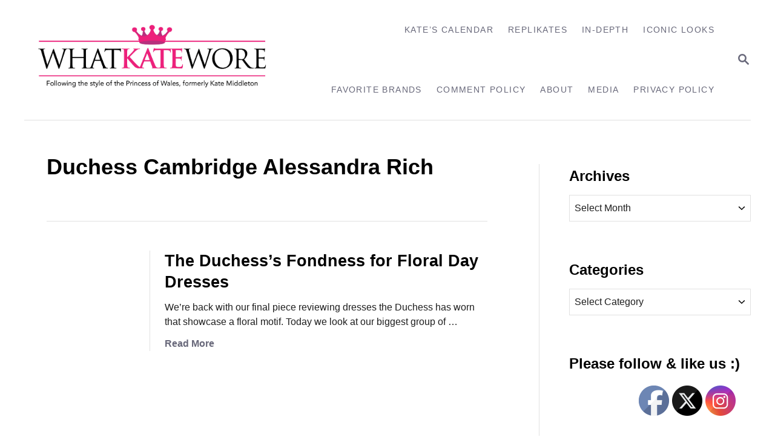

--- FILE ---
content_type: text/html; charset=UTF-8
request_url: https://whatkatewore.com/tag/duchess-cambridge-alessandra-rich/
body_size: 12474
content:
<!DOCTYPE html><html lang="en">
	<head>
				<meta charset="UTF-8">
		<meta name="viewport" content="width=device-width, initial-scale=1.0">
		<meta http-equiv="X-UA-Compatible" content="ie=edge">
		<title>Duchess Cambridge Alessandra Rich &#8211; What Kate Wore</title>
<meta name='robots' content='max-image-preview:large' />
	<style>img:is([sizes="auto" i], [sizes^="auto," i]) { contain-intrinsic-size: 3000px 1500px }</style>
	<link rel='dns-prefetch' href='//scripts.mediavine.com' />
<link rel='dns-prefetch' href='//www.googletagmanager.com' />
<link rel="alternate" type="application/rss+xml" title="What Kate Wore &raquo; Feed" href="https://whatkatewore.com/feed/" />
<link rel="alternate" type="application/rss+xml" title="What Kate Wore &raquo; Comments Feed" href="https://whatkatewore.com/comments/feed/" />
<link rel="alternate" type="application/rss+xml" title="What Kate Wore &raquo; Duchess Cambridge Alessandra Rich Tag Feed" href="https://whatkatewore.com/tag/duchess-cambridge-alessandra-rich/feed/" />
<style type="text/css" id="mv-trellis-custom-css">:root{--mv-trellis-color-link:var(--mv-trellis-color-primary);--mv-trellis-color-link-hover:var(--mv-trellis-color-secondary);--mv-trellis-font-body:system,BlinkMacSystemFont,-apple-system,".SFNSText-Regular","San Francisco","Roboto","Segoe UI","Helvetica Neue","Lucida Grande",sans-serif;--mv-trellis-font-heading:system,BlinkMacSystemFont,-apple-system,".SFNSText-Regular","San Francisco","Roboto","Segoe UI","Helvetica Neue","Lucida Grande",sans-serif;--mv-trellis-font-size-ex-sm:0.667rem;--mv-trellis-font-size-sm:0.875rem;--mv-trellis-font-size:1rem;--mv-trellis-font-size-lg:1.125rem;--mv-trellis-color-primary:#68687A;--mv-trellis-color-secondary:#A4A4AF;--mv-trellis-max-logo-size:150px;--mv-trellis-gutter-small:12px;--mv-trellis-gutter:24px;--mv-trellis-gutter-double:48px;--mv-trellis-gutter-large:48px;--mv-trellis-h1-font-color:#000000;--mv-trellis-h1-font-size:2.25rem;--mv-trellis-heading-font-color:#000000;--mv-trellis-h2-font-size:1.6875rem;--mv-trellis-h3-font-size:1.5075rem;--mv-trellis-h4-font-size:1.4175rem;--mv-trellis-h5-font-size:1.26rem;--mv-trellis-h6-font-size:1.125rem;}</style><link rel='stylesheet' id='wp-block-library-css' href='https://whatkatewore.com/wp-includes/css/dist/block-library/style.min.css?ver=6.8.3' type='text/css' media='all' />
<style id='classic-theme-styles-inline-css' type='text/css'>
/*! This file is auto-generated */
.wp-block-button__link{color:#fff;background-color:#32373c;border-radius:9999px;box-shadow:none;text-decoration:none;padding:calc(.667em + 2px) calc(1.333em + 2px);font-size:1.125em}.wp-block-file__button{background:#32373c;color:#fff;text-decoration:none}
</style>
<style id='global-styles-inline-css' type='text/css'>
:root{--wp--preset--aspect-ratio--square: 1;--wp--preset--aspect-ratio--4-3: 4/3;--wp--preset--aspect-ratio--3-4: 3/4;--wp--preset--aspect-ratio--3-2: 3/2;--wp--preset--aspect-ratio--2-3: 2/3;--wp--preset--aspect-ratio--16-9: 16/9;--wp--preset--aspect-ratio--9-16: 9/16;--wp--preset--color--black: #000000;--wp--preset--color--cyan-bluish-gray: #abb8c3;--wp--preset--color--white: #ffffff;--wp--preset--color--pale-pink: #f78da7;--wp--preset--color--vivid-red: #cf2e2e;--wp--preset--color--luminous-vivid-orange: #ff6900;--wp--preset--color--luminous-vivid-amber: #fcb900;--wp--preset--color--light-green-cyan: #7bdcb5;--wp--preset--color--vivid-green-cyan: #00d084;--wp--preset--color--pale-cyan-blue: #8ed1fc;--wp--preset--color--vivid-cyan-blue: #0693e3;--wp--preset--color--vivid-purple: #9b51e0;--wp--preset--gradient--vivid-cyan-blue-to-vivid-purple: linear-gradient(135deg,rgba(6,147,227,1) 0%,rgb(155,81,224) 100%);--wp--preset--gradient--light-green-cyan-to-vivid-green-cyan: linear-gradient(135deg,rgb(122,220,180) 0%,rgb(0,208,130) 100%);--wp--preset--gradient--luminous-vivid-amber-to-luminous-vivid-orange: linear-gradient(135deg,rgba(252,185,0,1) 0%,rgba(255,105,0,1) 100%);--wp--preset--gradient--luminous-vivid-orange-to-vivid-red: linear-gradient(135deg,rgba(255,105,0,1) 0%,rgb(207,46,46) 100%);--wp--preset--gradient--very-light-gray-to-cyan-bluish-gray: linear-gradient(135deg,rgb(238,238,238) 0%,rgb(169,184,195) 100%);--wp--preset--gradient--cool-to-warm-spectrum: linear-gradient(135deg,rgb(74,234,220) 0%,rgb(151,120,209) 20%,rgb(207,42,186) 40%,rgb(238,44,130) 60%,rgb(251,105,98) 80%,rgb(254,248,76) 100%);--wp--preset--gradient--blush-light-purple: linear-gradient(135deg,rgb(255,206,236) 0%,rgb(152,150,240) 100%);--wp--preset--gradient--blush-bordeaux: linear-gradient(135deg,rgb(254,205,165) 0%,rgb(254,45,45) 50%,rgb(107,0,62) 100%);--wp--preset--gradient--luminous-dusk: linear-gradient(135deg,rgb(255,203,112) 0%,rgb(199,81,192) 50%,rgb(65,88,208) 100%);--wp--preset--gradient--pale-ocean: linear-gradient(135deg,rgb(255,245,203) 0%,rgb(182,227,212) 50%,rgb(51,167,181) 100%);--wp--preset--gradient--electric-grass: linear-gradient(135deg,rgb(202,248,128) 0%,rgb(113,206,126) 100%);--wp--preset--gradient--midnight: linear-gradient(135deg,rgb(2,3,129) 0%,rgb(40,116,252) 100%);--wp--preset--font-size--small: 13px;--wp--preset--font-size--medium: 20px;--wp--preset--font-size--large: 36px;--wp--preset--font-size--x-large: 42px;--wp--preset--spacing--20: 0.44rem;--wp--preset--spacing--30: 0.67rem;--wp--preset--spacing--40: 1rem;--wp--preset--spacing--50: 1.5rem;--wp--preset--spacing--60: 2.25rem;--wp--preset--spacing--70: 3.38rem;--wp--preset--spacing--80: 5.06rem;--wp--preset--shadow--natural: 6px 6px 9px rgba(0, 0, 0, 0.2);--wp--preset--shadow--deep: 12px 12px 50px rgba(0, 0, 0, 0.4);--wp--preset--shadow--sharp: 6px 6px 0px rgba(0, 0, 0, 0.2);--wp--preset--shadow--outlined: 6px 6px 0px -3px rgba(255, 255, 255, 1), 6px 6px rgba(0, 0, 0, 1);--wp--preset--shadow--crisp: 6px 6px 0px rgba(0, 0, 0, 1);}:where(.is-layout-flex){gap: 0.5em;}:where(.is-layout-grid){gap: 0.5em;}body .is-layout-flex{display: flex;}.is-layout-flex{flex-wrap: wrap;align-items: center;}.is-layout-flex > :is(*, div){margin: 0;}body .is-layout-grid{display: grid;}.is-layout-grid > :is(*, div){margin: 0;}:where(.wp-block-columns.is-layout-flex){gap: 2em;}:where(.wp-block-columns.is-layout-grid){gap: 2em;}:where(.wp-block-post-template.is-layout-flex){gap: 1.25em;}:where(.wp-block-post-template.is-layout-grid){gap: 1.25em;}.has-black-color{color: var(--wp--preset--color--black) !important;}.has-cyan-bluish-gray-color{color: var(--wp--preset--color--cyan-bluish-gray) !important;}.has-white-color{color: var(--wp--preset--color--white) !important;}.has-pale-pink-color{color: var(--wp--preset--color--pale-pink) !important;}.has-vivid-red-color{color: var(--wp--preset--color--vivid-red) !important;}.has-luminous-vivid-orange-color{color: var(--wp--preset--color--luminous-vivid-orange) !important;}.has-luminous-vivid-amber-color{color: var(--wp--preset--color--luminous-vivid-amber) !important;}.has-light-green-cyan-color{color: var(--wp--preset--color--light-green-cyan) !important;}.has-vivid-green-cyan-color{color: var(--wp--preset--color--vivid-green-cyan) !important;}.has-pale-cyan-blue-color{color: var(--wp--preset--color--pale-cyan-blue) !important;}.has-vivid-cyan-blue-color{color: var(--wp--preset--color--vivid-cyan-blue) !important;}.has-vivid-purple-color{color: var(--wp--preset--color--vivid-purple) !important;}.has-black-background-color{background-color: var(--wp--preset--color--black) !important;}.has-cyan-bluish-gray-background-color{background-color: var(--wp--preset--color--cyan-bluish-gray) !important;}.has-white-background-color{background-color: var(--wp--preset--color--white) !important;}.has-pale-pink-background-color{background-color: var(--wp--preset--color--pale-pink) !important;}.has-vivid-red-background-color{background-color: var(--wp--preset--color--vivid-red) !important;}.has-luminous-vivid-orange-background-color{background-color: var(--wp--preset--color--luminous-vivid-orange) !important;}.has-luminous-vivid-amber-background-color{background-color: var(--wp--preset--color--luminous-vivid-amber) !important;}.has-light-green-cyan-background-color{background-color: var(--wp--preset--color--light-green-cyan) !important;}.has-vivid-green-cyan-background-color{background-color: var(--wp--preset--color--vivid-green-cyan) !important;}.has-pale-cyan-blue-background-color{background-color: var(--wp--preset--color--pale-cyan-blue) !important;}.has-vivid-cyan-blue-background-color{background-color: var(--wp--preset--color--vivid-cyan-blue) !important;}.has-vivid-purple-background-color{background-color: var(--wp--preset--color--vivid-purple) !important;}.has-black-border-color{border-color: var(--wp--preset--color--black) !important;}.has-cyan-bluish-gray-border-color{border-color: var(--wp--preset--color--cyan-bluish-gray) !important;}.has-white-border-color{border-color: var(--wp--preset--color--white) !important;}.has-pale-pink-border-color{border-color: var(--wp--preset--color--pale-pink) !important;}.has-vivid-red-border-color{border-color: var(--wp--preset--color--vivid-red) !important;}.has-luminous-vivid-orange-border-color{border-color: var(--wp--preset--color--luminous-vivid-orange) !important;}.has-luminous-vivid-amber-border-color{border-color: var(--wp--preset--color--luminous-vivid-amber) !important;}.has-light-green-cyan-border-color{border-color: var(--wp--preset--color--light-green-cyan) !important;}.has-vivid-green-cyan-border-color{border-color: var(--wp--preset--color--vivid-green-cyan) !important;}.has-pale-cyan-blue-border-color{border-color: var(--wp--preset--color--pale-cyan-blue) !important;}.has-vivid-cyan-blue-border-color{border-color: var(--wp--preset--color--vivid-cyan-blue) !important;}.has-vivid-purple-border-color{border-color: var(--wp--preset--color--vivid-purple) !important;}.has-vivid-cyan-blue-to-vivid-purple-gradient-background{background: var(--wp--preset--gradient--vivid-cyan-blue-to-vivid-purple) !important;}.has-light-green-cyan-to-vivid-green-cyan-gradient-background{background: var(--wp--preset--gradient--light-green-cyan-to-vivid-green-cyan) !important;}.has-luminous-vivid-amber-to-luminous-vivid-orange-gradient-background{background: var(--wp--preset--gradient--luminous-vivid-amber-to-luminous-vivid-orange) !important;}.has-luminous-vivid-orange-to-vivid-red-gradient-background{background: var(--wp--preset--gradient--luminous-vivid-orange-to-vivid-red) !important;}.has-very-light-gray-to-cyan-bluish-gray-gradient-background{background: var(--wp--preset--gradient--very-light-gray-to-cyan-bluish-gray) !important;}.has-cool-to-warm-spectrum-gradient-background{background: var(--wp--preset--gradient--cool-to-warm-spectrum) !important;}.has-blush-light-purple-gradient-background{background: var(--wp--preset--gradient--blush-light-purple) !important;}.has-blush-bordeaux-gradient-background{background: var(--wp--preset--gradient--blush-bordeaux) !important;}.has-luminous-dusk-gradient-background{background: var(--wp--preset--gradient--luminous-dusk) !important;}.has-pale-ocean-gradient-background{background: var(--wp--preset--gradient--pale-ocean) !important;}.has-electric-grass-gradient-background{background: var(--wp--preset--gradient--electric-grass) !important;}.has-midnight-gradient-background{background: var(--wp--preset--gradient--midnight) !important;}.has-small-font-size{font-size: var(--wp--preset--font-size--small) !important;}.has-medium-font-size{font-size: var(--wp--preset--font-size--medium) !important;}.has-large-font-size{font-size: var(--wp--preset--font-size--large) !important;}.has-x-large-font-size{font-size: var(--wp--preset--font-size--x-large) !important;}
:where(.wp-block-post-template.is-layout-flex){gap: 1.25em;}:where(.wp-block-post-template.is-layout-grid){gap: 1.25em;}
:where(.wp-block-columns.is-layout-flex){gap: 2em;}:where(.wp-block-columns.is-layout-grid){gap: 2em;}
:root :where(.wp-block-pullquote){font-size: 1.5em;line-height: 1.6;}
</style>
<link rel='stylesheet' id='mailerlite_forms.css-css' href='https://whatkatewore.com/wp-content/plugins/official-mailerlite-sign-up-forms/assets/css/mailerlite_forms.css?ver=1.7.18' type='text/css' media='all' />
<link rel='stylesheet' id='SFSIPLUSmainCss-css' href='https://whatkatewore.com/wp-content/plugins/ultimate-social-media-plus/css/sfsi-style.css?ver=3.7.1' type='text/css' media='all' />
<link rel='stylesheet' id='mv-trellis-bamboo-css' href='https://whatkatewore.com/wp-content/themes/bamboo-trellis/assets/dist/css/main.1.0.0.css?ver=1.0.0' type='text/css' media='all' />
<link rel='stylesheet' id='really_simple_share_style-css' href='https://whatkatewore.com/wp-content/plugins/really-simple-facebook-twitter-share-buttons/style.css?ver=6.8.3' type='text/css' media='all' />
				<script id="mv-trellis-localModel" data-cfasync="false">
					window.$adManagementConfig = window.$adManagementConfig || {};
					window.$adManagementConfig.web = window.$adManagementConfig.web || {};
					window.$adManagementConfig.web.localModel = {"optimize_mobile_pagespeed":true,"optimize_desktop_pagespeed":true,"content_selector":".mvt-content","footer_selector":"footer.footer","content_selector_mobile":".mvt-content","comments_selector":"","sidebar_atf_selector":".sidebar-primary .widget-container:nth-last-child(3)","sidebar_atf_position":"afterend","sidebar_btf_selector":".mv-sticky-slot","sidebar_btf_position":"beforeend","content_stop_selector":"","sidebar_btf_stop_selector":"footer.footer","custom_css":"","ad_box":true,"sidebar_minimum_width":"1190","native_html_templates":{"feed":"<aside class=\"mv-trellis-native-ad-feed\"><div class=\"native-ad-image\" style=\"min-height:200px;min-width:200px;\"><div style=\"display: none;\" data-native-size=\"[300, 250]\" data-native-type=\"video\"><\/div><div style=\"width:200px;height:200px;\" data-native-size=\"[200,200]\" data-native-type=\"image\"><\/div><\/div><div class=\"native-content\"><img class=\"native-icon\" data-native-type=\"icon\" style=\"max-height: 50px; width: auto;\"><h2 data-native-len=\"80\" data-native-d-len=\"120\" data-native-type=\"title\"><\/h2><div data-native-len=\"140\" data-native-d-len=\"340\" data-native-type=\"body\"><\/div><div class=\"cta-container\"><div data-native-type=\"sponsoredBy\"><\/div><a rel=\"nonopener sponsor\" data-native-type=\"clickUrl\" class=\"button article-read-more\"><span data-native-type=\"cta\"><\/span><\/a><\/div><\/div><\/aside>","content":"<aside class=\"mv-trellis-native-ad-content\"><div class=\"native-ad-image\"><div style=\"display: none;\" data-native-size=\"[300, 250]\" data-native-type=\"video\"><\/div><div data-native-size=\"[300,300]\" data-native-type=\"image\"><\/div><\/div><div class=\"native-content\"><img class=\"native-icon\" data-native-type=\"icon\" style=\"max-height: 50px; width: auto;\"><h2 data-native-len=\"80\" data-native-d-len=\"120\" data-native-type=\"title\"><\/h2><div data-native-len=\"140\" data-native-d-len=\"340\" data-native-type=\"body\"><\/div><div class=\"cta-container\"><div data-native-type=\"sponsoredBy\"><\/div><a data-native-type=\"clickUrl\" class=\"button article-read-more\"><span data-native-type=\"cta\"><\/span><\/a><\/div><\/div><\/aside>","sidebar":"<aside class=\"mv-trellis-native-ad-sidebar\"><div class=\"native-ad-image\"><div style=\"display: none;\" data-native-size=\"[300, 250]\" data-native-type=\"video\"><\/div><div data-native-size=\"[300,300]\" data-native-type=\"image\"><\/div><\/div><img class=\"native-icon\" data-native-type=\"icon\" style=\"max-height: 50px; width: auto;\"><h3 data-native-len=\"80\"><a rel=\"nonopener sponsor\" data-native-type=\"title\"><\/a><\/h3><div data-native-len=\"140\" data-native-d-len=\"340\" data-native-type=\"body\"><\/div><div data-native-type=\"sponsoredBy\"><\/div><a data-native-type=\"clickUrl\" class=\"button article-read-more\"><span data-native-type=\"cta\"><\/span><\/a><\/aside>","sticky_sidebar":"<aside class=\"mv-trellis-native-ad-sticky-sidebar\"><div class=\"native-ad-image\"><div style=\"display: none;\" data-native-size=\"[300, 250]\" data-native-type=\"video\"><\/div><div data-native-size=\"[300,300]\" data-native-type=\"image\"><\/div><\/div><img class=\"native-icon\" data-native-type=\"icon\" style=\"max-height: 50px; width: auto;\"><h3 data-native-len=\"80\" data-native-type=\"title\"><\/h3><div data-native-len=\"140\" data-native-d-len=\"340\" data-native-type=\"body\"><\/div><div data-native-type=\"sponsoredBy\"><\/div><a data-native-type=\"clickUrl\" class=\"button article-read-more\"><span data-native-type=\"cta\"><\/span><\/a><\/aside>","adhesion":"<aside class=\"mv-trellis-native-ad-adhesion\"><div data-native-size=\"[100,100]\" data-native-type=\"image\"><\/div><div class=\"native-content\"><img class=\"native-icon\" data-native-type=\"icon\" style=\"max-height: 50px; width: auto;\"><div data-native-type=\"sponsoredBy\"><\/div><h6 data-native-len=\"80\" data-native-d-len=\"120\" data-native-type=\"title\"><\/h6><\/div><div class=\"cta-container\"><a class=\"button article-read-more\" data-native-type=\"clickUrl\"><span data-native-type=\"cta\"><\/span><\/a><\/div><\/aside>"}};
				</script>
			<script type="text/javascript" async="async" fetchpriority="high" data-noptimize="1" data-cfasync="false" src="https://scripts.mediavine.com/tags/what-kate-wore.js?ver=6.8.3" id="mv-script-wrapper-js"></script>
<script type="text/javascript" src="https://whatkatewore.com/wp-includes/js/jquery/jquery.min.js?ver=3.7.1" id="jquery-core-js"></script>
<script type="text/javascript" src="https://whatkatewore.com/wp-includes/js/jquery/jquery-migrate.min.js?ver=3.4.1" id="jquery-migrate-js"></script>
<script type="text/javascript" id="ga/js-js" class="mv-trellis-script" src="https://www.googletagmanager.com/gtag/js?id=UA-22110250-1" defer data-noptimize data-handle="ga/js"></script>
<script type="text/javascript" id="mv-trellis-images/intersection-observer-js" class="mv-trellis-script" src="https://whatkatewore.com/wp-content/plugins/mediavine-trellis-images/assets/dist/IO.0.7.1.js?ver=0.7.1" defer data-noptimize data-handle="mv-trellis-images/intersection-observer"></script>
<script type="text/javascript" id="mv-trellis-images/webp-check-js" class="mv-trellis-script" src="http://whatkatewore.com/wp-content/mvt-js/1/6a76c27036f54bb48ed9bc3294c5d172.min.js" defer data-noptimize data-handle="mv-trellis-images/webp-check"></script>
<link rel="https://api.w.org/" href="https://whatkatewore.com/wp-json/" /><link rel="alternate" title="JSON" type="application/json" href="https://whatkatewore.com/wp-json/wp/v2/tags/11639" /><link rel="EditURI" type="application/rsd+xml" title="RSD" href="https://whatkatewore.com/xmlrpc.php?rsd" />
<meta name="generator" content="WordPress 6.8.3" />
        <!-- MailerLite Universal -->
        <script>
            (function(w,d,e,u,f,l,n){w[f]=w[f]||function(){(w[f].q=w[f].q||[])
                .push(arguments);},l=d.createElement(e),l.async=1,l.src=u,
                n=d.getElementsByTagName(e)[0],n.parentNode.insertBefore(l,n);})
            (window,document,'script','https://assets.mailerlite.com/js/universal.js','ml');
            ml('account', '2026363');
            ml('enablePopups', true);
        </script>
        <!-- End MailerLite Universal -->
        <script type="text/javascript">
        //<![CDATA[
        
      !function(d,s,id){var js,fjs=d.getElementsByTagName(s)[0];if(!d.getElementById(id)){js=d.createElement(s);js.id=id;js.src="https://platform.twitter.com/widgets.js";fjs.parentNode.insertBefore(js,fjs);}}(document,"script","twitter-wjs");
      
      window.___gcfg = {lang: "en"};
		  (function() {
		    var po = document.createElement("script"); po.type = "text/javascript"; po.async = true;
		    po.src = "https://apis.google.com/js/plusone.js";
		    var s = document.getElementsByTagName("script")[0]; s.parentNode.insertBefore(po, s);
		  })();
      
			(function(d){
				var pinit_already_loaded = false;
				if(document.getElementsByClassName && document.getElementsByTagName) {
					var pinit_class_tags = document.getElementsByClassName("really_simple_share_pinterest");
					for(i=0; i < pinit_class_tags.length; i++) {
						if(pinit_class_tags[i].getElementsByTagName("span").length > 0) {
							pinit_already_loaded = true;
						}	
					}
				}
				if (!pinit_already_loaded) {
				  var f = d.getElementsByTagName('SCRIPT')[0], p = d.createElement('SCRIPT');
				  p.type = 'text/javascript';
				  
				  p.async = true;
				  p.src = '//assets.pinterest.com/js/pinit.js';
				  f.parentNode.insertBefore(p, f);
				}
			}(document));
      
        //]]>
  		</script>	<script>
		window.addEventListener("sfsi_plus_functions_loaded", function() {
			var body = document.getElementsByTagName('body')[0];
			// console.log(body);
			body.classList.add("sfsi_plus_3.53");
		})
		// window.addEventListener('sfsi_plus_functions_loaded',function(e) {
		// 	jQuery("body").addClass("sfsi_plus_3.53")
		// });
		jQuery(document).ready(function(e) {
			jQuery("body").addClass("sfsi_plus_3.53")
		});

		function sfsi_plus_processfurther(ref) {
			var feed_id = '[base64]';
			var feedtype = 8;
			var email = jQuery(ref).find('input[name="email"]').val();
			var filter = /^(([^<>()[\]\\.,;:\s@\"]+(\.[^<>()[\]\\.,;:\s@\"]+)*)|(\".+\"))@((\[[0-9]{1,3}\.[0-9]{1,3}\.[0-9]{1,3}\.[0-9]{1,3}\])|(([a-zA-Z\-0-9]+\.)+[a-zA-Z]{2,}))$/;
			if ((email != "Enter your email") && (filter.test(email))) {
				if (feedtype == "8") {
					var url = "https://api.follow.it/subscription-form/" + feed_id + "/" + feedtype;
					window.open(url, "popupwindow", "scrollbars=yes,width=1080,height=760");
					return true;
				}
			} else {
				alert("Please enter email address");
				jQuery(ref).find('input[name="email"]').focus();
				return false;
			}
		}
	</script>
	<style>
		.sfsi_plus_subscribe_Popinner {
			width: 100% !important;
			height: auto !important;
			border: 1px solid #b5b5b5 !important;
			padding: 18px 0px !important;
			background-color: #ffffff !important;
		}

		.sfsi_plus_subscribe_Popinner form {
			margin: 0 20px !important;
		}

		.sfsi_plus_subscribe_Popinner h5 {
			font-family: Helvetica,Arial,sans-serif !important;

			font-weight: bold !important;
			color: #000000 !important;
			font-size: 16px !important;
			text-align: center !important;
			margin: 0 0 10px !important;
			padding: 0 !important;
		}

		.sfsi_plus_subscription_form_field {
			margin: 5px 0 !important;
			width: 100% !important;
			display: inline-flex;
			display: -webkit-inline-flex;
		}

		.sfsi_plus_subscription_form_field input {
			width: 100% !important;
			padding: 10px 0px !important;
		}

		.sfsi_plus_subscribe_Popinner input[type=email] {
			font-family: Helvetica,Arial,sans-serif !important;

			font-style: normal !important;
			color:  !important;
			font-size: 14px !important;
			text-align: center !important;
		}

		.sfsi_plus_subscribe_Popinner input[type=email]::-webkit-input-placeholder {
			font-family: Helvetica,Arial,sans-serif !important;

			font-style: normal !important;
			color:  !important;
			font-size: 14px !important;
			text-align: center !important;
		}

		.sfsi_plus_subscribe_Popinner input[type=email]:-moz-placeholder {
			/* Firefox 18- */
			font-family: Helvetica,Arial,sans-serif !important;

			font-style: normal !important;
			color:  !important;
			font-size: 14px !important;
			text-align: center !important;
		}

		.sfsi_plus_subscribe_Popinner input[type=email]::-moz-placeholder {
			/* Firefox 19+ */
			font-family: Helvetica,Arial,sans-serif !important;

			font-style: normal !important;
			color:  !important;
			font-size: 14px !important;
			text-align: center !important;
		}

		.sfsi_plus_subscribe_Popinner input[type=email]:-ms-input-placeholder {
			font-family: Helvetica,Arial,sans-serif !important;

			font-style: normal !important;
			color:  !important;
			font-size: 14px !important;
			text-align: center !important;
		}

		.sfsi_plus_subscribe_Popinner input[type=submit] {
			font-family: Helvetica,Arial,sans-serif !important;

			font-weight: bold !important;
			color: #000000 !important;
			font-size: 16px !important;
			text-align: center !important;
			background-color: #bc5671 !important;
		}
	</style>
	<meta name="follow.[base64]" content="KnTda3AQWrQvCzprrtjZ"/> <meta name="viewport" content="width=device-width, initial-scale=1"><style type="text/css" id="mv-trellis-native-ads-css">:root{--mv-trellis-color-native-ad-background: var(--mv-trellis-color-background-accent,#fafafa);}[class*="mv-trellis-native-ad"]{display:flex;flex-direction:column;text-align:center;align-items:center;padding:10px;margin:15px 0;border-top:1px solid #eee;border-bottom:1px solid #eee;background-color:var(--mv-trellis-color-native-ad-background,#fafafa)}[class*="mv-trellis-native-ad"] [data-native-type="image"]{background-repeat:no-repeat;background-size:cover;background-position:center center;}[class*="mv-trellis-native-ad"] [data-native-type="sponsoredBy"]{font-size:0.875rem;text-decoration:none;transition:color .3s ease-in-out,background-color .3s ease-in-out;}[class*="mv-trellis-native-ad"] [data-native-type="title"]{line-height:1;margin:10px 0;max-width:100%;text-decoration:none;transition:color .3s ease-in-out,background-color .3s ease-in-out;}[class*="mv-trellis-native-ad"] [data-native-type="title"],[class*="mv-trellis-native-ad"] [data-native-type="sponsoredBy"]{color:var(--mv-trellis-color-link)}[class*="mv-trellis-native-ad"] [data-native-type="title"]:hover,[class*="mv-trellis-native-ad"] [data-native-type="sponsoredBy"]:hover{color:var(--mv-trellis-color-link-hover)}[class*="mv-trellis-native-ad"] [data-native-type="body"]{max-width:100%;}[class*="mv-trellis-native-ad"] .article-read-more{display:inline-block;font-size:0.875rem;line-height:1.25;margin-left:0px;margin-top:10px;padding:10px 20px;text-align:right;text-decoration:none;text-transform:uppercase;}@media only screen and (min-width:600px){.mv-trellis-native-ad-feed,.mv-trellis-native-ad-content{flex-direction:row;padding:0;text-align:left;}.mv-trellis-native-ad-feed .native-content,.mv-trellis-native-ad-content{padding:10px}}.mv-trellis-native-ad-feed [data-native-type="image"]{max-width:100%;height:auto;}.mv-trellis-native-ad-feed .cta-container,.mv-trellis-native-ad-content .cta-container{display:flex;flex-direction:column;align-items:center;}@media only screen and (min-width:600px){.mv-trellis-native-ad-feed .cta-container,.mv-trellis-native-ad-content .cta-container{flex-direction:row;align-items: flex-end;justify-content:space-between;}}@media only screen and (min-width:600px){.mv-trellis-native-ad-content{padding:0;}.mv-trellis-native-ad-content .native-content{max-width:calc(100% - 300px);padding:15px;}}.mv-trellis-native-ad-content [data-native-type="image"]{height:300px;max-width:100%;width:300px;}.mv-trellis-native-ad-sticky-sidebar,.mv-trellis-native-ad-sidebar{font-size:var(--mv-trellis-font-size-sm,0.875rem);margin:20px 0;max-width:300px;padding:0 0 var(--mv-trellis-gutter,20px);}.mv-trellis-native-ad-sticky-sidebar [data-native-type="image"],.mv-trellis-native-ad-sticky-sidebar [data-native-type="image"]{height:300px;margin:0 auto;max-width:100%;width:300px;}.mv-trellis-native-ad-sticky-sidebar [data-native-type="body"]{padding:0 var(--mv-trellis-gutter,20px);}.mv-trellis-native-ad-sticky-sidebar [data-native-type="sponsoredBy"],.mv-trellis-native-ad-sticky-sidebar [data-native-type="sponsoredBy"]{display:inline-block}.mv-trellis-native-ad-sticky-sidebar h3,.mv-trellis-native-ad-sidebar h3 [data-native-type="title"]{margin:15px auto;width:300px;}.mv-trellis-native-ad-adhesion{background-color:transparent;flex-direction:row;height:90px;margin:0;padding:0 20px;}.mv-trellis-native-ad-adhesion [data-native-type="image"]{height:120px;margin:0 auto;max-width:100%;transform:translateY(-20px);width:120px;}.mv-trellis-native-ad-adhesion [data-native-type="sponsoredBy"],.mv-trellis-native-ad-adhesion  .article-read-more{font-size:0.75rem;}.mv-trellis-native-ad-adhesion [data-native-type="title"]{font-size:1rem;}.mv-trellis-native-ad-adhesion .native-content{display:flex;flex-direction:column;justify-content:center;padding:0 10px;text-align:left;}.mv-trellis-native-ad-adhesion .cta-container{display:flex;align-items:center;}</style>			<meta name="theme-color" content="#243746"/>
			<link rel="manifest" href="https://whatkatewore.com/manifest">
		<link rel="icon" href="https://whatkatewore.com/wp-content/uploads/2017/08/cropped-whatkatewore-logo-final-02-1-32x32.jpg" sizes="32x32" />
<link rel="icon" href="https://whatkatewore.com/wp-content/uploads/2017/08/cropped-whatkatewore-logo-final-02-1-192x192.jpg" sizes="192x192" />
<link rel="apple-touch-icon" href="https://whatkatewore.com/wp-content/uploads/2017/08/cropped-whatkatewore-logo-final-02-1-180x180.jpg" />
<meta name="msapplication-TileImage" content="https://whatkatewore.com/wp-content/uploads/2017/08/cropped-whatkatewore-logo-final-02-1-270x270.jpg" />
		<style type="text/css" id="wp-custom-css">
			/* SBC CODE ADDED 4/27/2022 */

.excerpt-photo img {
    border-radius: 0%;
    height: 146px;
    max-width: unset;
    object-fit: cover;
    width: 146px;
}

.tags-links {
	display: none !important;
}

@media only screen and (max-width: 3000px) {
.widget-container.mv_trellis_mobile_hide {
    display: block;
}
}		</style>
				<!-- MailerLite Universal -->
<script>
    (function(w,d,e,u,f,l,n){w[f]=w[f]||function(){(w[f].q=w[f].q||[])
    .push(arguments);},l=d.createElement(e),l.async=1,l.src=u,
    n=d.getElementsByTagName(e)[0],n.parentNode.insertBefore(l,n);})
    (window,document,'script','https://assets.mailerlite.com/js/universal.js','ml');
    ml('account', '2026363');
</script>
<!-- End MailerLite Universal -->
<!-- Google tag (gtag.js) -->
<script async src="https://www.googletagmanager.com/gtag/js?id=GA4-353227107"></script>
<script>
  window.dataLayer = window.dataLayer || [];
  function gtag(){dataLayer.push(arguments);}
  gtag('js', new Date());

  gtag('config', 'GA4-353227107');
</script>
	</head>
	<body class="archive tag tag-duchess-cambridge-alessandra-rich tag-11639 wp-theme-mediavine-trellis wp-child-theme-bamboo-trellis mvt-no-js sfsi_plus_actvite_theme_custom_support bamboo bamboo-trellis">
				<a href="#content" class="screen-reader-text">Skip to Content</a>

		<div class="before-content">
						<header class="header">
	<div class="wrapper wrapper-header">
				<div class="header-container">
			<button class="search-toggle">
	<span class="screen-reader-text">Search</span>
	<svg version="1.1" xmlns="http://www.w3.org/2000/svg" height="24" width="24" viewBox="0 0 12 12" class="magnifying-glass">
		<title>Magnifying Glass</title>
		<path d="M10.37 9.474L7.994 7.1l-.17-.1a3.45 3.45 0 0 0 .644-2.01A3.478 3.478 0 1 0 4.99 8.47c.75 0 1.442-.24 2.01-.648l.098.17 2.375 2.373c.19.188.543.142.79-.105s.293-.6.104-.79zm-5.38-2.27a2.21 2.21 0 1 1 2.21-2.21A2.21 2.21 0 0 1 4.99 7.21z"></path>
	</svg>
</button>
<div id="search-container">
	<form role="search" method="get" class="searchform" action="https://whatkatewore.com/">
	<label>
		<span class="screen-reader-text">Search for:</span>
		<input type="search" class="search-field"
			placeholder="Enter search keywords"
			value="" name="s"
			title="Search for:" />
	</label>
	<input type="submit" class="search-submit" value="Search" />
</form>
	<button class="search-close">
		<span class="screen-reader-text">Close Search</span>
		&times;
	</button>
</div>
			<a href="https://whatkatewore.com/" title="What Kate Wore" class="header-logo"><picture><source srcset="https://whatkatewore.com/wp-content/uploads/2022/10/whatkatewore-POW-logo-final.jpg.webp, https://whatkatewore.com/wp-content/uploads/2022/10/whatkatewore-POW-logo-final.jpg.webp 2198w, https://whatkatewore.com/wp-content/uploads/2022/10/whatkatewore-POW-logo-final-300x106.jpg.webp 300w, https://whatkatewore.com/wp-content/uploads/2022/10/whatkatewore-POW-logo-final-1024x361.jpg.webp 1024w, https://whatkatewore.com/wp-content/uploads/2022/10/whatkatewore-POW-logo-final-768x271.jpg.webp 768w, https://whatkatewore.com/wp-content/uploads/2022/10/whatkatewore-POW-logo-final-1536x542.jpg.webp 1536w, https://whatkatewore.com/wp-content/uploads/2022/10/whatkatewore-POW-logo-final-2048x722.jpg.webp 2048w, https://whatkatewore.com/wp-content/uploads/2022/10/whatkatewore-POW-logo-final-735x259.jpg.webp 735w, https://whatkatewore.com/wp-content/uploads/2022/10/whatkatewore-POW-logo-final-335x118.jpg.webp 335w, https://whatkatewore.com/wp-content/uploads/2022/10/whatkatewore-POW-logo-final-347x122.jpg.webp 347w, https://whatkatewore.com/wp-content/uploads/2022/10/whatkatewore-POW-logo-final-520x183.jpg.webp 520w, https://whatkatewore.com/wp-content/uploads/2022/10/whatkatewore-POW-logo-final-640x226.jpg.webp 640w, https://whatkatewore.com/wp-content/uploads/2022/10/whatkatewore-POW-logo-final-960x338.jpg.webp 960w, https://whatkatewore.com/wp-content/uploads/2022/10/whatkatewore-POW-logo-final-1080x381.jpg.webp 1080w" type="image/webp"><img src="https://whatkatewore.com/wp-content/uploads/2022/10/whatkatewore-POW-logo-final.jpg" srcset="https://whatkatewore.com/wp-content/uploads/2022/10/whatkatewore-POW-logo-final.jpg 2198w, https://whatkatewore.com/wp-content/uploads/2022/10/whatkatewore-POW-logo-final-300x106.jpg 300w, https://whatkatewore.com/wp-content/uploads/2022/10/whatkatewore-POW-logo-final-1024x361.jpg 1024w, https://whatkatewore.com/wp-content/uploads/2022/10/whatkatewore-POW-logo-final-768x271.jpg 768w, https://whatkatewore.com/wp-content/uploads/2022/10/whatkatewore-POW-logo-final-1536x542.jpg 1536w, https://whatkatewore.com/wp-content/uploads/2022/10/whatkatewore-POW-logo-final-2048x722.jpg 2048w, https://whatkatewore.com/wp-content/uploads/2022/10/whatkatewore-POW-logo-final-735x259.jpg 735w, https://whatkatewore.com/wp-content/uploads/2022/10/whatkatewore-POW-logo-final-335x118.jpg 335w, https://whatkatewore.com/wp-content/uploads/2022/10/whatkatewore-POW-logo-final-347x122.jpg 347w, https://whatkatewore.com/wp-content/uploads/2022/10/whatkatewore-POW-logo-final-520x183.jpg 520w, https://whatkatewore.com/wp-content/uploads/2022/10/whatkatewore-POW-logo-final-640x226.jpg 640w, https://whatkatewore.com/wp-content/uploads/2022/10/whatkatewore-POW-logo-final-960x338.jpg 960w, https://whatkatewore.com/wp-content/uploads/2022/10/whatkatewore-POW-logo-final-1080x381.jpg 1080w" sizes="(max-width: 760px) calc(100vw - 48px), 720px" class="size-full size-ratio-full wp-image-78851 header-logo-img ggnoads" alt="What Kate Wore" data-pin-nopin="true" height="775" width="2198"></picture></a>			<div class="nav">
	<div class="wrapper nav-wrapper">
						<button class="nav-toggle" aria-label="Menu"><svg xmlns="http://www.w3.org/2000/svg" viewBox="0 0 32 32" width="32px" height="32px">
	<path d="M4,10h24c1.104,0,2-0.896,2-2s-0.896-2-2-2H4C2.896,6,2,6.896,2,8S2.896,10,4,10z M28,14H4c-1.104,0-2,0.896-2,2  s0.896,2,2,2h24c1.104,0,2-0.896,2-2S29.104,14,28,14z M28,22H4c-1.104,0-2,0.896-2,2s0.896,2,2,2h24c1.104,0,2-0.896,2-2  S29.104,22,28,22z"></path>
</svg>
</button>
				<nav id="primary-nav" class="nav-container nav-closed"><ul id="menu-kates-favorite-brands" class="nav-list"><li id="menu-item-13586" class="menu-item menu-item-type-post_type menu-item-object-page menu-item-13586"><a href="https://whatkatewore.com/katescalendar/"><span>Kate’s Calendar</span></a></li>
<li id="menu-item-34117" class="menu-item menu-item-type-post_type menu-item-object-page menu-item-has-children menu-item-34117"><a href="https://whatkatewore.com/replikates/"><span>RepliKates</span><span class="toggle-sub-menu">&pr;</span></a>
<ul class="sub-menu">
	<li id="menu-item-34139" class="menu-item menu-item-type-post_type menu-item-object-page menu-item-has-children menu-item-34139"><a href="https://whatkatewore.com/replikates/clothing/">Clothing<span class="toggle-sub-menu">&pr;</span></a>
	<ul class="sub-menu">
		<li id="menu-item-34142" class="menu-item menu-item-type-post_type menu-item-object-page menu-item-34142"><a href="https://whatkatewore.com/replikates/clothing/dresses/">Dresses</a></li>
		<li id="menu-item-34143" class="menu-item menu-item-type-post_type menu-item-object-page menu-item-34143"><a href="https://whatkatewore.com/replikates/clothing/coats/">Outerwear</a></li>
		<li id="menu-item-84636" class="menu-item menu-item-type-post_type menu-item-object-page menu-item-84636"><a href="https://whatkatewore.com/replikate-suits/">Suits</a></li>
		<li id="menu-item-34140" class="menu-item menu-item-type-post_type menu-item-object-page menu-item-34140"><a href="https://whatkatewore.com/replikates/clothing/tops/">Tops</a></li>
		<li id="menu-item-34141" class="menu-item menu-item-type-post_type menu-item-object-page menu-item-34141"><a href="https://whatkatewore.com/replikates/clothing/separates/">Bottoms</a></li>
	</ul>
</li>
	<li id="menu-item-34138" class="menu-item menu-item-type-post_type menu-item-object-page menu-item-has-children menu-item-34138"><a href="https://whatkatewore.com/replikates/jewelry/">Jewelry<span class="toggle-sub-menu">&pr;</span></a>
	<ul class="sub-menu">
		<li id="menu-item-34152" class="menu-item menu-item-type-post_type menu-item-object-page menu-item-34152"><a href="https://whatkatewore.com/replikates/jewelry/earrings/">Earrings</a></li>
		<li id="menu-item-34150" class="menu-item menu-item-type-post_type menu-item-object-page menu-item-34150"><a href="https://whatkatewore.com/replikates/jewelry/bracelets/">Bracelets</a></li>
		<li id="menu-item-34151" class="menu-item menu-item-type-post_type menu-item-object-page menu-item-34151"><a href="https://whatkatewore.com/replikates/jewelry/necklaces/">Necklaces/Pendants</a></li>
		<li id="menu-item-36902" class="menu-item menu-item-type-post_type menu-item-object-page menu-item-36902"><a href="https://whatkatewore.com/replikates/jewelry/ringsbroochestiaras/">Rings – Brooches – Tiaras</a></li>
	</ul>
</li>
	<li id="menu-item-34137" class="menu-item menu-item-type-post_type menu-item-object-page menu-item-34137"><a href="https://whatkatewore.com/replikates/footwear/">Footwear</a></li>
	<li id="menu-item-52983" class="menu-item menu-item-type-post_type menu-item-object-page menu-item-52983"><a href="https://whatkatewore.com/replikates/accessories/">Accessories</a></li>
</ul>
</li>
<li id="menu-item-68012" class="menu-item menu-item-type-post_type menu-item-object-page menu-item-68012"><a href="https://whatkatewore.com/in-depth/"><span>In-Depth</span></a></li>
<li id="menu-item-1516" class="menu-item menu-item-type-post_type menu-item-object-page menu-item-1516"><a href="https://whatkatewore.com/iconic-looks-showcasing-well-known-styles-designers/"><span>Iconic Looks</span></a></li>
<li id="menu-item-31700" class="menu-item menu-item-type-post_type menu-item-object-page menu-item-has-children menu-item-31700"><a href="https://whatkatewore.com/favorite-brands/"><span>Favorite Brands</span><span class="toggle-sub-menu">&pr;</span></a>
<ul class="sub-menu">
	<li id="menu-item-1513" class="menu-item menu-item-type-post_type menu-item-object-page menu-item-1513"><a href="https://whatkatewore.com/kates-favorite-brands-clothing/">Clothing</a></li>
	<li id="menu-item-1512" class="menu-item menu-item-type-post_type menu-item-object-page menu-item-1512"><a href="https://whatkatewore.com/favorite-brands-footwear/">Footwear</a></li>
	<li id="menu-item-1854" class="menu-item menu-item-type-post_type menu-item-object-page menu-item-has-children menu-item-1854"><a href="https://whatkatewore.com/favorite-brands-handbags/">Handbags<span class="toggle-sub-menu">&pr;</span></a>
	<ul class="sub-menu">
		<li id="menu-item-52819" class="menu-item menu-item-type-post_type menu-item-object-page menu-item-52819"><a href="https://whatkatewore.com/royal-photographer-mark-stewart/">Royal Photographer Mark Stewart</a></li>
	</ul>
</li>
	<li id="menu-item-24559" class="menu-item menu-item-type-post_type menu-item-object-page menu-item-24559"><a href="https://whatkatewore.com/jewelry/">Jewelry</a></li>
	<li id="menu-item-52726" class="menu-item menu-item-type-post_type menu-item-object-page menu-item-52726"><a href="https://whatkatewore.com/accessories/">Accessories</a></li>
</ul>
</li>
<li id="menu-item-30921" class="menu-item menu-item-type-post_type menu-item-object-page menu-item-30921"><a href="https://whatkatewore.com/comment-policy/"><span>Comment Policy</span></a></li>
<li id="menu-item-76499" class="menu-item menu-item-type-post_type menu-item-object-page menu-item-76499"><a href="https://whatkatewore.com/what-kate-wore-why/"><span>About</span></a></li>
<li id="menu-item-76500" class="menu-item menu-item-type-post_type menu-item-object-page menu-item-76500"><a href="https://whatkatewore.com/about/"><span>Media</span></a></li>
<li id="menu-item-76501" class="menu-item menu-item-type-post_type menu-item-object-page menu-item-76501"><a href="https://whatkatewore.com/privacy-policy/"><span>Privacy Policy</span></a></li>
</ul></nav>	</div>
</div>
		</div>
			</div>
</header>
					</div>
		
	<!-- Main Content Section -->
	<div class="content">
		<div class="wrapper wrapper-content">
						<main id="content" class="content-container">
				<header class="page-header header-archive wrapper">
		<h1 class="archive-title archive-heading">Duchess Cambridge Alessandra Rich</h1>
	</header>

<article class="article excerpt">
	<div class="excerpt-container">
		
		
		<div class="excerpt-post-data">
			<h2 class="excerpt-title"><a href="https://whatkatewore.com/2020/07/27/the-duchesss-fondness-for-floral-day-dresses/" class="excerpt-link">The Duchess&#8217;s Fondness for Floral Day Dresses</a></h2>
			<div class="excerpt-excerpt">
				<p>We&rsquo;re back with our final piece reviewing dresses the Duchess has worn that showcase a floral motif. Today we look at our biggest group of &hellip;</p>
			</div>

			<a href="https://whatkatewore.com/2020/07/27/the-duchesss-fondness-for-floral-day-dresses/" class="button article-read-more">Read More<span class="screen-reader-text"> about The Duchess&#8217;s Fondness for Floral Day Dresses</span></a>
		</div>
			</div>
</article>
			</main>
						<aside class="sidebar sidebar-primary">
	<style>img#mv-trellis-img-2::before{padding-top:100%; }img#mv-trellis-img-2{display:block;}img#mv-trellis-img-3::before{padding-top:100%; }img#mv-trellis-img-3{display:block;}img#mv-trellis-img-4::before{padding-top:100%; }img#mv-trellis-img-4{display:block;}</style><div id="archives-3" class="mv_trellis_mobile_hide widget-container widget_archive"><h3 class="widget-title">Archives</h3>		<label class="screen-reader-text" for="archives-dropdown-3">Archives</label>
		<select id="archives-dropdown-3" name="archive-dropdown">
			
			<option value="">Select Month</option>
				<option value="https://whatkatewore.com/2026/01/"> January 2026 </option>
	<option value="https://whatkatewore.com/2025/12/"> December 2025 </option>
	<option value="https://whatkatewore.com/2025/11/"> November 2025 </option>
	<option value="https://whatkatewore.com/2025/10/"> October 2025 </option>
	<option value="https://whatkatewore.com/2025/09/"> September 2025 </option>
	<option value="https://whatkatewore.com/2025/08/"> August 2025 </option>
	<option value="https://whatkatewore.com/2025/07/"> July 2025 </option>
	<option value="https://whatkatewore.com/2025/06/"> June 2025 </option>
	<option value="https://whatkatewore.com/2025/05/"> May 2025 </option>
	<option value="https://whatkatewore.com/2025/04/"> April 2025 </option>
	<option value="https://whatkatewore.com/2025/03/"> March 2025 </option>
	<option value="https://whatkatewore.com/2025/02/"> February 2025 </option>
	<option value="https://whatkatewore.com/2025/01/"> January 2025 </option>
	<option value="https://whatkatewore.com/2024/12/"> December 2024 </option>
	<option value="https://whatkatewore.com/2024/11/"> November 2024 </option>
	<option value="https://whatkatewore.com/2024/10/"> October 2024 </option>
	<option value="https://whatkatewore.com/2024/09/"> September 2024 </option>
	<option value="https://whatkatewore.com/2024/08/"> August 2024 </option>
	<option value="https://whatkatewore.com/2024/07/"> July 2024 </option>
	<option value="https://whatkatewore.com/2024/06/"> June 2024 </option>
	<option value="https://whatkatewore.com/2024/05/"> May 2024 </option>
	<option value="https://whatkatewore.com/2024/04/"> April 2024 </option>
	<option value="https://whatkatewore.com/2024/03/"> March 2024 </option>
	<option value="https://whatkatewore.com/2024/02/"> February 2024 </option>
	<option value="https://whatkatewore.com/2024/01/"> January 2024 </option>
	<option value="https://whatkatewore.com/2023/12/"> December 2023 </option>
	<option value="https://whatkatewore.com/2023/11/"> November 2023 </option>
	<option value="https://whatkatewore.com/2023/10/"> October 2023 </option>
	<option value="https://whatkatewore.com/2023/09/"> September 2023 </option>
	<option value="https://whatkatewore.com/2023/08/"> August 2023 </option>
	<option value="https://whatkatewore.com/2023/07/"> July 2023 </option>
	<option value="https://whatkatewore.com/2023/06/"> June 2023 </option>
	<option value="https://whatkatewore.com/2023/05/"> May 2023 </option>
	<option value="https://whatkatewore.com/2023/04/"> April 2023 </option>
	<option value="https://whatkatewore.com/2023/03/"> March 2023 </option>
	<option value="https://whatkatewore.com/2023/02/"> February 2023 </option>
	<option value="https://whatkatewore.com/2023/01/"> January 2023 </option>
	<option value="https://whatkatewore.com/2022/12/"> December 2022 </option>
	<option value="https://whatkatewore.com/2022/11/"> November 2022 </option>
	<option value="https://whatkatewore.com/2022/10/"> October 2022 </option>
	<option value="https://whatkatewore.com/2022/09/"> September 2022 </option>
	<option value="https://whatkatewore.com/2022/08/"> August 2022 </option>
	<option value="https://whatkatewore.com/2022/07/"> July 2022 </option>
	<option value="https://whatkatewore.com/2022/06/"> June 2022 </option>
	<option value="https://whatkatewore.com/2022/05/"> May 2022 </option>
	<option value="https://whatkatewore.com/2022/04/"> April 2022 </option>
	<option value="https://whatkatewore.com/2022/03/"> March 2022 </option>
	<option value="https://whatkatewore.com/2022/02/"> February 2022 </option>
	<option value="https://whatkatewore.com/2022/01/"> January 2022 </option>
	<option value="https://whatkatewore.com/2021/12/"> December 2021 </option>
	<option value="https://whatkatewore.com/2021/11/"> November 2021 </option>
	<option value="https://whatkatewore.com/2021/10/"> October 2021 </option>
	<option value="https://whatkatewore.com/2021/09/"> September 2021 </option>
	<option value="https://whatkatewore.com/2021/08/"> August 2021 </option>
	<option value="https://whatkatewore.com/2021/07/"> July 2021 </option>
	<option value="https://whatkatewore.com/2021/06/"> June 2021 </option>
	<option value="https://whatkatewore.com/2021/05/"> May 2021 </option>
	<option value="https://whatkatewore.com/2021/04/"> April 2021 </option>
	<option value="https://whatkatewore.com/2021/03/"> March 2021 </option>
	<option value="https://whatkatewore.com/2021/02/"> February 2021 </option>
	<option value="https://whatkatewore.com/2021/01/"> January 2021 </option>
	<option value="https://whatkatewore.com/2020/12/"> December 2020 </option>
	<option value="https://whatkatewore.com/2020/11/"> November 2020 </option>
	<option value="https://whatkatewore.com/2020/10/"> October 2020 </option>
	<option value="https://whatkatewore.com/2020/09/"> September 2020 </option>
	<option value="https://whatkatewore.com/2020/08/"> August 2020 </option>
	<option value="https://whatkatewore.com/2020/07/"> July 2020 </option>
	<option value="https://whatkatewore.com/2020/06/"> June 2020 </option>
	<option value="https://whatkatewore.com/2020/05/"> May 2020 </option>
	<option value="https://whatkatewore.com/2020/04/"> April 2020 </option>
	<option value="https://whatkatewore.com/2020/03/"> March 2020 </option>
	<option value="https://whatkatewore.com/2020/02/"> February 2020 </option>
	<option value="https://whatkatewore.com/2020/01/"> January 2020 </option>
	<option value="https://whatkatewore.com/2019/12/"> December 2019 </option>
	<option value="https://whatkatewore.com/2019/11/"> November 2019 </option>
	<option value="https://whatkatewore.com/2019/10/"> October 2019 </option>
	<option value="https://whatkatewore.com/2019/09/"> September 2019 </option>
	<option value="https://whatkatewore.com/2019/08/"> August 2019 </option>
	<option value="https://whatkatewore.com/2019/07/"> July 2019 </option>
	<option value="https://whatkatewore.com/2019/06/"> June 2019 </option>
	<option value="https://whatkatewore.com/2019/05/"> May 2019 </option>
	<option value="https://whatkatewore.com/2019/04/"> April 2019 </option>
	<option value="https://whatkatewore.com/2019/03/"> March 2019 </option>
	<option value="https://whatkatewore.com/2019/02/"> February 2019 </option>
	<option value="https://whatkatewore.com/2019/01/"> January 2019 </option>
	<option value="https://whatkatewore.com/2018/12/"> December 2018 </option>
	<option value="https://whatkatewore.com/2018/11/"> November 2018 </option>
	<option value="https://whatkatewore.com/2018/10/"> October 2018 </option>
	<option value="https://whatkatewore.com/2018/09/"> September 2018 </option>
	<option value="https://whatkatewore.com/2018/08/"> August 2018 </option>
	<option value="https://whatkatewore.com/2018/07/"> July 2018 </option>
	<option value="https://whatkatewore.com/2018/06/"> June 2018 </option>
	<option value="https://whatkatewore.com/2018/05/"> May 2018 </option>
	<option value="https://whatkatewore.com/2018/04/"> April 2018 </option>
	<option value="https://whatkatewore.com/2018/03/"> March 2018 </option>
	<option value="https://whatkatewore.com/2018/02/"> February 2018 </option>
	<option value="https://whatkatewore.com/2018/01/"> January 2018 </option>
	<option value="https://whatkatewore.com/2017/12/"> December 2017 </option>
	<option value="https://whatkatewore.com/2017/11/"> November 2017 </option>
	<option value="https://whatkatewore.com/2017/10/"> October 2017 </option>
	<option value="https://whatkatewore.com/2017/09/"> September 2017 </option>
	<option value="https://whatkatewore.com/2017/08/"> August 2017 </option>
	<option value="https://whatkatewore.com/2017/07/"> July 2017 </option>
	<option value="https://whatkatewore.com/2017/06/"> June 2017 </option>
	<option value="https://whatkatewore.com/2017/05/"> May 2017 </option>
	<option value="https://whatkatewore.com/2017/04/"> April 2017 </option>
	<option value="https://whatkatewore.com/2017/03/"> March 2017 </option>
	<option value="https://whatkatewore.com/2017/02/"> February 2017 </option>
	<option value="https://whatkatewore.com/2017/01/"> January 2017 </option>
	<option value="https://whatkatewore.com/2016/12/"> December 2016 </option>
	<option value="https://whatkatewore.com/2016/11/"> November 2016 </option>
	<option value="https://whatkatewore.com/2016/10/"> October 2016 </option>
	<option value="https://whatkatewore.com/2016/09/"> September 2016 </option>
	<option value="https://whatkatewore.com/2016/08/"> August 2016 </option>
	<option value="https://whatkatewore.com/2016/07/"> July 2016 </option>
	<option value="https://whatkatewore.com/2016/06/"> June 2016 </option>
	<option value="https://whatkatewore.com/2016/05/"> May 2016 </option>
	<option value="https://whatkatewore.com/2016/04/"> April 2016 </option>
	<option value="https://whatkatewore.com/2016/03/"> March 2016 </option>
	<option value="https://whatkatewore.com/2016/02/"> February 2016 </option>
	<option value="https://whatkatewore.com/2016/01/"> January 2016 </option>
	<option value="https://whatkatewore.com/2015/12/"> December 2015 </option>
	<option value="https://whatkatewore.com/2015/11/"> November 2015 </option>
	<option value="https://whatkatewore.com/2015/10/"> October 2015 </option>
	<option value="https://whatkatewore.com/2015/09/"> September 2015 </option>
	<option value="https://whatkatewore.com/2015/08/"> August 2015 </option>
	<option value="https://whatkatewore.com/2015/07/"> July 2015 </option>
	<option value="https://whatkatewore.com/2015/06/"> June 2015 </option>
	<option value="https://whatkatewore.com/2015/05/"> May 2015 </option>
	<option value="https://whatkatewore.com/2015/04/"> April 2015 </option>
	<option value="https://whatkatewore.com/2015/03/"> March 2015 </option>
	<option value="https://whatkatewore.com/2015/02/"> February 2015 </option>
	<option value="https://whatkatewore.com/2015/01/"> January 2015 </option>
	<option value="https://whatkatewore.com/2014/12/"> December 2014 </option>
	<option value="https://whatkatewore.com/2014/11/"> November 2014 </option>
	<option value="https://whatkatewore.com/2014/10/"> October 2014 </option>
	<option value="https://whatkatewore.com/2014/09/"> September 2014 </option>
	<option value="https://whatkatewore.com/2014/08/"> August 2014 </option>
	<option value="https://whatkatewore.com/2014/07/"> July 2014 </option>
	<option value="https://whatkatewore.com/2014/06/"> June 2014 </option>
	<option value="https://whatkatewore.com/2014/05/"> May 2014 </option>
	<option value="https://whatkatewore.com/2014/04/"> April 2014 </option>
	<option value="https://whatkatewore.com/2014/03/"> March 2014 </option>
	<option value="https://whatkatewore.com/2014/02/"> February 2014 </option>
	<option value="https://whatkatewore.com/2014/01/"> January 2014 </option>
	<option value="https://whatkatewore.com/2013/12/"> December 2013 </option>
	<option value="https://whatkatewore.com/2013/11/"> November 2013 </option>
	<option value="https://whatkatewore.com/2013/10/"> October 2013 </option>
	<option value="https://whatkatewore.com/2013/09/"> September 2013 </option>
	<option value="https://whatkatewore.com/2013/08/"> August 2013 </option>
	<option value="https://whatkatewore.com/2013/07/"> July 2013 </option>
	<option value="https://whatkatewore.com/2013/06/"> June 2013 </option>
	<option value="https://whatkatewore.com/2013/05/"> May 2013 </option>
	<option value="https://whatkatewore.com/2013/04/"> April 2013 </option>
	<option value="https://whatkatewore.com/2013/03/"> March 2013 </option>
	<option value="https://whatkatewore.com/2013/02/"> February 2013 </option>
	<option value="https://whatkatewore.com/2013/01/"> January 2013 </option>
	<option value="https://whatkatewore.com/2012/12/"> December 2012 </option>
	<option value="https://whatkatewore.com/2012/11/"> November 2012 </option>
	<option value="https://whatkatewore.com/2012/10/"> October 2012 </option>
	<option value="https://whatkatewore.com/2012/09/"> September 2012 </option>
	<option value="https://whatkatewore.com/2012/08/"> August 2012 </option>
	<option value="https://whatkatewore.com/2012/07/"> July 2012 </option>
	<option value="https://whatkatewore.com/2012/06/"> June 2012 </option>
	<option value="https://whatkatewore.com/2012/05/"> May 2012 </option>
	<option value="https://whatkatewore.com/2012/04/"> April 2012 </option>
	<option value="https://whatkatewore.com/2012/03/"> March 2012 </option>
	<option value="https://whatkatewore.com/2012/02/"> February 2012 </option>
	<option value="https://whatkatewore.com/2012/01/"> January 2012 </option>
	<option value="https://whatkatewore.com/2011/12/"> December 2011 </option>
	<option value="https://whatkatewore.com/2011/11/"> November 2011 </option>
	<option value="https://whatkatewore.com/2011/10/"> October 2011 </option>
	<option value="https://whatkatewore.com/2011/09/"> September 2011 </option>
	<option value="https://whatkatewore.com/2011/08/"> August 2011 </option>
	<option value="https://whatkatewore.com/2011/07/"> July 2011 </option>
	<option value="https://whatkatewore.com/2011/06/"> June 2011 </option>
	<option value="https://whatkatewore.com/2011/05/"> May 2011 </option>
	<option value="https://whatkatewore.com/2011/04/"> April 2011 </option>
	<option value="https://whatkatewore.com/2011/03/"> March 2011 </option>

		</select>

			<script type="text/javascript">
/* <![CDATA[ */

(function() {
	var dropdown = document.getElementById( "archives-dropdown-3" );
	function onSelectChange() {
		if ( dropdown.options[ dropdown.selectedIndex ].value !== '' ) {
			document.location.href = this.options[ this.selectedIndex ].value;
		}
	}
	dropdown.onchange = onSelectChange;
})();

/* ]]> */
</script>
</div><div id="categories-4" class="mv_trellis_mobile_hide widget-container widget_categories"><h3 class="widget-title">Categories</h3><form action="https://whatkatewore.com" method="get"><label class="screen-reader-text" for="cat">Categories</label><select name="cat" id="cat" class="postform">
	<option value="-1">Select Category</option>
	<option class="level-0" value="10477">2019 Pakistan</option>
	<option class="level-0" value="4">Accessories</option>
	<option class="level-1" value="7387">&nbsp;&nbsp;&nbsp;Gloves</option>
	<option class="level-1" value="3414">&nbsp;&nbsp;&nbsp;Handbags</option>
	<option class="level-1" value="3474">&nbsp;&nbsp;&nbsp;Hats</option>
	<option class="level-1" value="3419">&nbsp;&nbsp;&nbsp;Shoes</option>
	<option class="level-1" value="6214">&nbsp;&nbsp;&nbsp;Tiaras</option>
	<option class="level-0" value="4687">Bits &amp; Bytes</option>
	<option class="level-0" value="3">Clothing</option>
	<option class="level-1" value="10018">&nbsp;&nbsp;&nbsp;Coatdresses</option>
	<option class="level-1" value="5253">&nbsp;&nbsp;&nbsp;Coats</option>
	<option class="level-1" value="5271">&nbsp;&nbsp;&nbsp;Dresses</option>
	<option class="level-2" value="8832">&nbsp;&nbsp;&nbsp;&nbsp;&nbsp;&nbsp;Evening Gowns</option>
	<option class="level-1" value="719">&nbsp;&nbsp;&nbsp;Re-Issues</option>
	<option class="level-1" value="3465">&nbsp;&nbsp;&nbsp;Runway Shows &amp; Collections</option>
	<option class="level-1" value="7052">&nbsp;&nbsp;&nbsp;Separates</option>
	<option class="level-1" value="658">&nbsp;&nbsp;&nbsp;Specific Designers</option>
	<option class="level-1" value="6500">&nbsp;&nbsp;&nbsp;Suits</option>
	<option class="level-0" value="880">Contests/Giveaways</option>
	<option class="level-0" value="707">Copy-Kates Repli-Kates</option>
	<option class="level-0" value="7819">Hairstyles</option>
	<option class="level-0" value="11770">In-Depth</option>
	<option class="level-0" value="5">Jewelry</option>
	<option class="level-0" value="2634">Kate&rsquo;s Pregnancy</option>
	<option class="level-1" value="2860">&nbsp;&nbsp;&nbsp;Maternity Wear</option>
	<option class="level-0" value="13603">King&rsquo;s Coronation</option>
	<option class="level-0" value="8912">Meghan Harry</option>
	<option class="level-0" value="497">Mysteries Solved</option>
	<option class="level-0" value="1430">Official Appearances</option>
	<option class="level-0" value="449">Polls</option>
	<option class="level-0" value="3356">Prince George</option>
	<option class="level-0" value="9359">Prince Louis</option>
	<option class="level-0" value="5706">Princess Charlotte</option>
	<option class="level-0" value="13195">Queen&rsquo;s Death</option>
	<option class="level-0" value="4654">Repeats</option>
	<option class="level-0" value="2633">Royal Tours</option>
	<option class="level-1" value="279">&nbsp;&nbsp;&nbsp;2011 N. American Tour</option>
	<option class="level-1" value="1361">&nbsp;&nbsp;&nbsp;2012 Jubilee Tour</option>
	<option class="level-1" value="3738">&nbsp;&nbsp;&nbsp;2014 Australia/New Zealand Tour</option>
	<option class="level-1" value="7495">&nbsp;&nbsp;&nbsp;2016 Canada Tour</option>
	<option class="level-1" value="6332">&nbsp;&nbsp;&nbsp;2016 India</option>
	<option class="level-1" value="8613">&nbsp;&nbsp;&nbsp;2017 Poland/Germany</option>
	<option class="level-1" value="9107">&nbsp;&nbsp;&nbsp;2018 Sweden Norway</option>
	<option class="level-1" value="12789">&nbsp;&nbsp;&nbsp;2022 Caribbean</option>
	<option class="level-1" value="4983">&nbsp;&nbsp;&nbsp;NYC Tour 2014</option>
	<option class="level-0" value="4614">Sales &amp; Savings</option>
	<option class="level-0" value="8088">Sponsor Posts</option>
	<option class="level-0" value="4153">Tip of the Tiara</option>
	<option class="level-0" value="4152">UFOs</option>
	<option class="level-0" value="1">Uncategorized</option>
	<option class="level-0" value="6414">WKW Merchandise</option>
</select>
</form><script type="text/javascript">
/* <![CDATA[ */

(function() {
	var dropdown = document.getElementById( "cat" );
	function onCatChange() {
		if ( dropdown.options[ dropdown.selectedIndex ].value > 0 ) {
			dropdown.parentNode.submit();
		}
	}
	dropdown.onchange = onCatChange;
})();

/* ]]> */
</script>
</div><div id="sfsi-plus-widget-6" class="mv_trellis_mobile_hide widget-container sfsi_plus"><h3 class="widget-title">Please follow &amp; like us :)</h3>            <div class="sfsi_plus_widget" data-position="widget">
                <div id="sfsi_plus_wDiv"></div>
                        <script>
            window.addEventListener('sfsi_plus_functions_loaded', function () {
                if (typeof sfsi_plus_widget_set == 'function') {
                    sfsi_plus_widget_set();
                }
            })
        </script>
    <div class="sfsiplus_norm_row sfsi_plus_wDiv" style="width:275px;position:absolute;;text-align:right"><div style="width:50px; height:auto;margin-left:5px;margin-bottom:5px;" class="sfsi_plus_wicons shuffeldiv1 "><div class="sfsiplus_inerCnt"><a class="sficn1" data-effect="" target="_blank" href="https://www.facebook.com/whatkatewore" style="width:50px; height:50px;opacity:1;"><noscript><img alt="Facebook" title="Facebook" src="https://whatkatewore.com/wp-content/plugins/ultimate-social-media-plus/images/icons_theme/default/default_fb.png" width="50" height="50" style="" class="sfcm sfsi_wicon sfsiplusid_round_icon_facebook" data-effect=""></noscript><img alt="Facebook" title="Facebook" src="https://whatkatewore.com/wp-content/plugins/ultimate-social-media-plus/images/icons_theme/default/default_fb.png.webp" width="50" height="50" style="" class="sfcm sfsi_wicon sfsiplusid_round_icon_facebook lazyload" data-effect="" id="mv-trellis-img-2" loading="lazy" data-trellis-processed="1"></a></div></div><div style="width:50px; height:auto;margin-left:5px;margin-bottom:5px;" class="sfsi_plus_wicons shuffeldiv1 "><div class="sfsiplus_inerCnt"><a class="sficn1" data-effect="" target="_blank" href="https://www.twitter.com/WhatKateWore" style="width:50px; height:50px;opacity:1;"><noscript><img alt="Twitter" title="Twitter" src="https://whatkatewore.com/wp-content/plugins/ultimate-social-media-plus/images/icons_theme/default/default_twitter.png" width="50" height="50" style="" class="sfcm sfsi_wicon sfsiplusid_round_icon_twitter" data-effect=""></noscript><img alt="Twitter" title="Twitter" src="https://whatkatewore.com/wp-content/plugins/ultimate-social-media-plus/images/icons_theme/default/default_twitter.png.webp" width="50" height="50" style="" class="sfcm sfsi_wicon sfsiplusid_round_icon_twitter lazyload" data-effect="" id="mv-trellis-img-3" loading="lazy" data-trellis-processed="1"></a></div></div><div style="width:50px; height:auto;margin-left:5px;margin-bottom:5px;" class="sfsi_plus_wicons shuffeldiv1 "><div class="sfsiplus_inerCnt"><a class="sficn1" data-effect="" target="_blank" href="https://Instagram.com/whatkatewore" style="width:50px; height:50px;opacity:1;"><noscript><img alt="Instagram" title="Instagram" src="https://whatkatewore.com/wp-content/plugins/ultimate-social-media-plus/images/icons_theme/default/default_instagram.png" width="50" height="50" style="" class="sfcm sfsi_wicon sfsiplusid_round_icon_instagram" data-effect=""></noscript><img alt="Instagram" title="Instagram" src="https://whatkatewore.com/wp-content/plugins/ultimate-social-media-plus/images/icons_theme/default/default_instagram.png.webp" width="50" height="50" style="" class="sfcm sfsi_wicon sfsiplusid_round_icon_instagram lazyload" data-effect="" id="mv-trellis-img-4" loading="lazy" data-trellis-processed="1"></a></div></div></div><div id="sfsi_holder" class="sfsi_plus_holders" style="position: relative; float: left;width:100%;z-index:-1;"></div><script></script>                <div style="clear: both;"></div>
            </div>
            </div><div id="block-3" class="mv_trellis_mobile_hide widget-container widget_block">
                <div class="ml-embedded" data-form="wXc0wN"></div>
            
</div>		<div class="mv-sticky-slot"></div>
		</aside>
		</div>
	</div>

		<footer class="footer">
			<div class="wrapper wrapper-footer">
							<div class="footer-container">
			<div class="left-footer footer-widget-area">				</div>
			<div class="middle-footer footer-widget-area">				</div>
			<div class="right-footer footer-widget-area">				</div>
						</div>
			<div class="footer-copy"><p>What Kate Wore - The KVK Group, LLC Copyright © 2026 All Rights Reserved  | Bamboo on Trellis Framework by <a href="https://www.mediavine.com/" target="_blank" rel="noopener nofollow">Mediavine</a></p></div>			</div>
		</footer>
		<script type="speculationrules">
{"prefetch":[{"source":"document","where":{"and":[{"href_matches":"\/*"},{"not":{"href_matches":["\/wp-*.php","\/wp-admin\/*","\/wp-content\/uploads\/*","\/wp-content\/*","\/wp-content\/plugins\/*","\/wp-content\/themes\/bamboo-trellis\/*","\/wp-content\/themes\/mediavine-trellis\/*","\/*\\?(.+)"]}},{"not":{"selector_matches":"a[rel~=\"nofollow\"]"}},{"not":{"selector_matches":".no-prefetch, .no-prefetch a"}}]},"eagerness":"conservative"}]}
</script>

  <div id="fb-root"></div>
  <script>(function(d, s, id) {
    var js, fjs = d.getElementsByTagName(s)[0];
    if (d.getElementById(id)) return;
    js = d.createElement(s); js.id = id;
    js.src = "//connect.facebook.net/en_US/sdk.js#xfbml=1&version=v2.0";
    fjs.parentNode.insertBefore(js, fjs);
  }(document, 'script', 'facebook-jssdk'));</script><script type="text/javascript" src="//s.skimresources.com/js/45034X1159405.skimlinks.js"></script>
<script>
	window.addEventListener('sfsi_plus_functions_loaded', function() {
		if (typeof sfsi_plus_responsive_toggle == 'function') {
			sfsi_plus_responsive_toggle(0);
			// console.log('sfsi_plus_responsive_toggle');
		}
	})
</script>

		<!-- Global site tag (gtag.js) - Google Analytics -->
		<link rel="preconnect" href="https://www.google-analytics.com">
		<link rel="preconnect" href="https://stats.g.doubleclick.net">
		<script>
							setTimeout(function(){
						window.dataLayer = window.dataLayer || [];
			function gtag(){dataLayer.push(arguments);}
			gtag('js', new Date());

							gtag('config', 'UA-22110250-1', {'anonymize_ip': true, 'allow_google_signals': false, 'allow_ad_personalization_signals': false});
										gtag('config', 'GA4-353227107', {'allow_google_signals': false, 'allow_ad_personalization_signals': false});
			
							}, 3000);
					</script>
		<script type="text/javascript" src="https://whatkatewore.com/wp-includes/js/jquery/ui/core.min.js?ver=1.13.3" id="jquery-ui-core-js"></script>
<script type="text/javascript" id="SFSIPLUSjqueryModernizr-js" class="mv-trellis-script" src="http://whatkatewore.com/wp-content/mvt-js/1/6ab50f7923c5f783c336d1bf3a579c1b.min.js" defer data-noptimize data-handle="SFSIPLUSjqueryModernizr"></script>
<script type="text/javascript" id="SFSIPLUSCustomJs-js-extra">
/* <![CDATA[ */
var sfsi_plus_ajax_object = {"ajax_url":"https:\/\/whatkatewore.com\/wp-admin\/admin-ajax.php","plugin_url":"https:\/\/whatkatewore.com\/wp-content\/plugins\/ultimate-social-media-plus\/","rest_url":"https:\/\/whatkatewore.com\/wp-json\/"};
var sfsi_plus_links = {"admin_url":"https:\/\/whatkatewore.com\/wp-admin\/","plugin_dir_url":"https:\/\/whatkatewore.com\/wp-content\/plugins\/ultimate-social-media-plus\/","rest_url":"https:\/\/whatkatewore.com\/wp-json\/","pretty_perma":"yes"};
/* ]]> */
</script>
<script type="text/javascript" id="SFSIPLUSCustomJs-js" class="mv-trellis-script" src="http://whatkatewore.com/wp-content/mvt-js/1/9ae50d758fdfdd3eeefee283e8ea95ad.min.js" defer data-noptimize data-handle="SFSIPLUSCustomJs"></script>
<script type="text/javascript" id="mv-trellis-js-extra">
/* <![CDATA[ */
var mvt = {"version":"0.18.1","options":{"register_pwa":true,"require_name_email":true},"rest_url":"https:\/\/whatkatewore.com\/wp-json\/","site_url":"https:\/\/whatkatewore.com","img_host":"whatkatewore.com","theme_directory":"https:\/\/whatkatewore.com\/wp-content\/themes\/mediavine-trellis","pwa_version":"48554","comments":{"order":"desc","per_page":50,"page_comments":false,"enabled":true,"has_comments":"60"},"i18n":{"COMMENTS":"Comments","REPLY":"Reply","COMMENT":"Comment","COMMENT_PLACEHOLDER":"Write your comment...","REPLY_PLACEHOLDER":"Write your reply...","NAME":"Name","EMAIL":"Email","AT":"at","SHOW_MORE":"Show More Comments","LOADING":"Loading...","PLEASE_WAIT":"Please wait...","COMMENT_POSTED":"Comment posted!","FLOOD_MESSAGE":"Please wait before posting another comment.","FLOOD_HEADER":"Slow down, you're commenting too quickly!","DUPLICATE_MESSAGE":"It looks as though you've already said that!","DUPLICATE_HEADER":"Duplicate comment detected","INVALID_PARAM_MESSAGE":"Please check your email address.","INVALID_PARAM_HEADER":"Invalid email address","INVALID_CONTENT_MESSAGE":"Please check your comment before sending it again.","INVALID_CONTENT_HEADER":"Invalid content","AUTHOR_REQUIRED_MESSAGE":"Creating a comment requires valid author name and email values.","AUTHOR_REQUIRED_HEADER":"Missing some fields","GENERIC_ERROR":"Something went wrong."}};
/* ]]> */
</script>
<script id="mv-trellis-js" type="text/javascript" class="mv-trellis-script" src="https://whatkatewore.com/wp-content/themes/mediavine-trellis/assets/dist/main.0.18.1.js?ver=0.18.1" defer data-noptimize data-handle="mv-trellis"></script>	</body>
<script>'undefined'=== typeof _trfq || (window._trfq = []);'undefined'=== typeof _trfd && (window._trfd=[]),_trfd.push({'tccl.baseHost':'secureserver.net'},{'ap':'cpbh-mt'},{'server':'p3plmcpnl503339'},{'dcenter':'p3'},{'cp_id':'10631339'},{'cp_cl':'8'}) // Monitoring performance to make your website faster. If you want to opt-out, please contact web hosting support.</script><script src='https://img1.wsimg.com/traffic-assets/js/tccl.min.js'></script></html>
